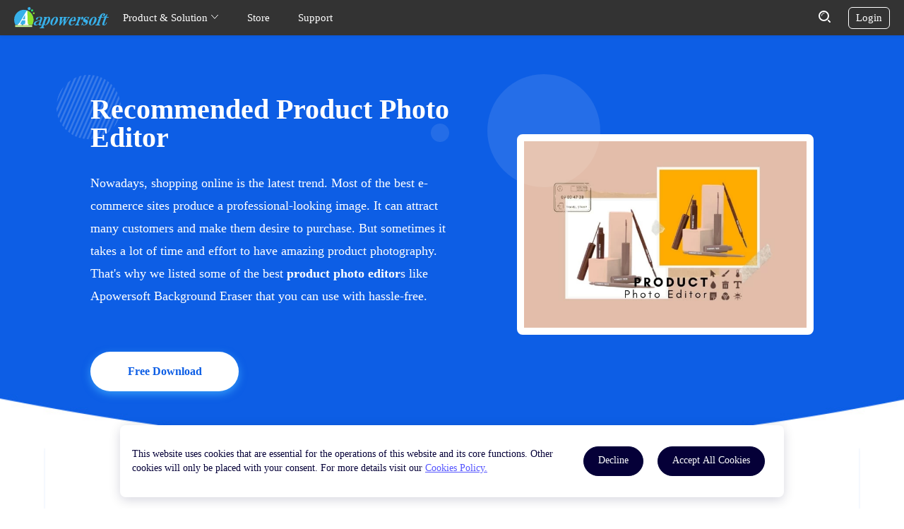

--- FILE ---
content_type: text/html; charset=utf8
request_url: https://www.apowersoft.com/product-photo-editor.html
body_size: 16318
content:
<!DOCTYPE html><html lang="en"><head data-webp="true" >  <meta name="viewport" content="width=device-width, maximum-scale=1, minimum-scale=1, user-scalable=no">  <meta charset="utf-8">  <meta http-equiv="X-UA-Compatible" content="IE=edge,chrome=1" />  <link href="https://plus.google.com/106874255145760166184/" rel="publisher">  <link rel="apple-touch-icon" href="//cfcdn.apowersoft.info/common/apple-touch-icon/apowersoft.png.webp">   <title>Top 10 Product Photo Editor</title><!-- This site is optimized with the Yoast SEO plugin v25.3.1 - https://yoast.com/wordpress/plugins/seo/ --><meta name="description" content="If you want to have an amazing product photography? Read this post as it gives you best product photo editors that you can rely on." /><link rel="canonical" href="https://www.apowersoft.com/product-photo-editor.html" /><meta property="og:locale" content="en_US" /><meta property="og:type" content="article" /><meta property="og:title" content="Top 10 Product Photo Editor" /><meta property="og:description" content="If you want to have an amazing product photography? Read this post as it gives you best product photo editors that you can rely on." /><meta property="og:url" content="https://www.apowersoft.com/product-photo-editor.html" /><meta property="article:published_time" content="2020-08-27T07:40:10+00:00" /><meta property="article:modified_time" content="2020-11-26T08:44:17+00:00" /><meta name="author" content="Ada Reed  艾达·里德" /><meta name="twitter:card" content="summary_large_image" /><meta name="twitter:creator" content="@Reedada1" /><meta name="twitter:site" content="@Apowersoft" /><meta name="twitter:label1" content="Written by" /><meta name="twitter:data1" content="Ada Reed  艾达·里德" /><meta name="twitter:label2" content="Est. reading time" /><meta name="twitter:data2" content="7 minutes" /><script type="application/ld+json" class="yoast-schema-graph">{"@context":"https://schema.org","@graph":[{"@type":"WebPage","@id":"https://www.apowersoft.com/product-photo-editor.html","url":"https://www.apowersoft.com/product-photo-editor.html","name":"Top 10 Product Photo Editor","isPartOf":{"@id":"https://www.apowersoft.com/#website"},"datePublished":"2020-08-27T07:40:10+00:00","dateModified":"2020-11-26T08:44:17+00:00","author":{"@id":"https://www.apowersoft.com/#/schema/person/e0082499ba49cbd606b80b05750ef9a4"},"description":"If you want to have an amazing product photography? Read this post as it gives you best product photo editors that you can rely on.","inLanguage":"en-US","potentialAction":[{"@type":"ReadAction","target":["https://www.apowersoft.com/product-photo-editor.html"]}]},{"@type":"WebSite","@id":"https://www.apowersoft.com/#website","url":"https://www.apowersoft.com/","name":"","description":"","potentialAction":[{"@type":"SearchAction","target":{"@type":"EntryPoint","urlTemplate":"https://www.apowersoft.com/?s={search_term_string}"},"query-input":{"@type":"PropertyValueSpecification","valueRequired":true,"valueName":"search_term_string"}}],"inLanguage":"en-US"},{"@type":"Person","@id":"https://www.apowersoft.com/#/schema/person/e0082499ba49cbd606b80b05750ef9a4","name":"Ada Reed  艾达·里德","image":{"@type":"ImageObject","inLanguage":"en-US","@id":"https://www.apowersoft.com/#/schema/person/image/","url":"https://secure.gravatar.com/avatar/4cd554bb06fab59317c66d1cc1469aacf07524f728e690de1a59c900df1cdcc4?s=96&d=wavatar&r=g","contentUrl":"https://secure.gravatar.com/avatar/4cd554bb06fab59317c66d1cc1469aacf07524f728e690de1a59c900df1cdcc4?s=96&d=wavatar&r=g","caption":"Ada Reed  艾达·里德"},"description":"Ada is an editor who is passionate about all kinds of audio tools and apps. She is also a big fan of Apple devices. In her spare time, she loves to go to theatre for enjoying the plays.","sameAs":["https://plus.google.com/104097860737293080085","https://x.com/Reedada1"],"url":"https://www.apowersoft.com/author/apeditor1"}]}</script><!-- / Yoast SEO plugin. --><!--[if lte IE 9]><link rel="stylesheet" href="//cfcdn.apowersoft.info/css/old-browser.css?0d8c2ac62b1bc83f81305f2656323afd"><script src="//cfcdn.apowersoft.info/js/old-browser.js?f81ccfed23f1b071dc75dc3b23326e52"></script><![endif]--><link rel="bookmark" href="//cfcdn.apowersoft.info/img/favicon.png"><link rel="Shortcut Icon" href="//cfcdn.apowersoft.info/img/favicon.png"><link rel="preload" href="//cfcdn.apowersoft.info/apowersoft-phoenix/single-module.f0e0a14d.css?845bc285025bc38601ca64d3d05e924b"><link rel="stylesheet" href="//cfcdn.apowersoft.info/apowersoft-phoenix/single-module.f0e0a14d.css?845bc285025bc38601ca64d3d05e924b"><style type="text/css">  .header .logo, header .logo{    background: url([data-uri]) 0/auto auto no-repeat!important;  }  header .logo img {    opacity: 0;  }</style><meta name="referrer" content="no-referrer-when-downgrade"><script>!function(){function a(a){for(var b=d.cookie.split(";"),c=0;c<b.length;c++){var e=b[c].trim().split(a+"=");if(2===e.length&&""===e[0])return e[1]}return""}function b(a){return encodeURIComponent(a)}var c="//cdnweb.aoscdn.com/wxhawk.js",d=document,e=[];try{var f=d.location,g=d.getElementsByTagName("head")[0],h=d.createElement("script"),i=d.referrer,j=a("_ga");if(j&&e.push("appgaid="+b(j)),i&&e.push("__referer__="+b(i)),e.push("__href__="+b(f.href)),e&&e.length>0){var k=c.indexOf("?")>0?"&":"?";c=c+k+e.join("&")}h.async=!0,h.src=c,g.appendChild(h)}catch(l){}}(window);</script></head><body>  <header>    <div class="container">      <div class="menu" title="Menu"><i></i><i></i><i></i></div>      <div class="left">        <a class="logo" itemprop="url" href="/" title="Apowersoft" aria-label="Apowersoft Logo">          <meta itemprop="name" content="Apowersoft" />          <img width="204px" height="50px" itemprop="logo" src="//cfcdn.apowersoft.info/img/logo.png.webp" alt="Apowersoft Logo" />        </a>        <ul class="main-menu">          <li class="has-sub">            Product & Solution            <svg class="icon" xmlns="http://www.w3.org/2000/svg" xmlns:xlink="http://www.w3.org/1999/xlink"              viewBox="0 0 12 12" width="12px" height="12px">              <polyline style="stroke-linecap: round" points="1.5,3.3 6,8.3 10.5,3.3"></polyline>            </svg>            <div class="sub-menu">              <div class="container">                <dl>                  <dt class="multimedia">Multimedia</dt>                  <dd class="solution-sr"><a href="/all-apowersoft">Apowersoft Unlimited</a></dd>                  <dd class="solution-ar"><a href="/video-editor">Video Editor</a></dd>                  <dd class="solution-ar"><a href="/compress-file">File Compressor</a></dd>                  <dd class="solution-vc"><a href="/create-video">Video Creator</a></dd>                  <dd class="solution-vd"><a href="/streaming-audio-recorder.html">Streaming Audio Recorder</a></dd>                  <dd class="solution-vm"><a href="/video-converter-studio.html">Video Converter Studio</a></dd>                  <dd class="solution-vm"><a href="/watermark-remover">Watermark Remover</a></dd>                  <dd class="solution-vm"><a href="/gif">GIF Maker</a></dd>                </dl>                <dl>                  <dt class="mobile">Mobile</dt>                  <dd class="solution-sr"><a href="/phone-scanner">Apowersoft Scanner</a></dd>                  <dd class="solution-ar"><a href="/phone-mirror">Phone Mirror</a></dd>                  <dd class="solution-ar"><a href="/casttingo">Live Streaming Tool</a></dd>                  <dd class="solution-vc"><a href="/iphone-ipad-recorder">iPhone/iPad Recorder</a></dd>                  <dd class="solution-vd"><a href="/android-recorder">Android Recorder</a></dd>                  <dd class="solution-sr"><a href="/phone-manager">Phone Manager</a></dd>                  <dd class="solution-vd"><a href="/iphone-data-recovery">iOS Data Recovery</a></dd>                  <dd class="solution-vd"><a href="/ios-unlock">Unlock iPhone/iPad</a></dd>                </dl>                <dl>                  <dt class="utility">Utility</dt>                  <dd class="solution-sr"><a href="/record-all-screen">Record All Screen</a></dd>                  <dd class="solution-ar"><a href="/pdf-editor">PDF Editor</a></dd>                  <dd class="solution-vc"><a href="/data-recovery">Data Recovery</a></dd>                  <dd class="solution-vc"><a href="/pdf-compressor">PDF Compressor</a></dd>                  <dd class="solution-sr"><a href="/screen-recorder.html">Screen Recorder Pro</a></dd>                  <dd class="solution-vd"><a href="/screen-capture-pro">Screen Capture Pro</a></dd>                  <dd class="solution-vd"><a href="/pdf-converter">PDF Converter</a></dd>                  <dd class="solution-vd"><a href="/background-eraser">Background Eraser</a></dd>                  <dd class="solution-vm"><a href="/cad-viewer">CAD Viewer</a></dd>                </dl>                <dl>                  <dt class="online">Online</dt>                  <dd class="solution-sr"><a href="/online-video-editor">Video Editor</a></dd>                  <dd class="solution-sr"><a href="/compress-file-online">File Compressor</a></dd>                  <dd class="solution-sr"><a href="/free-online-screen-recorder">Screen Recorder</a></dd>                  <dd class="solution-ar"><a href="/free-audio-recorder-online">Audio Recorder</a></dd>                  <dd class="solution-vc"><a href="/free-online-video-converter">Video Converter</a></dd>                  <dd class="solution-hj"><a href="/heic-to-jpg">HEIC Converter</a></dd>                  <dd class="solution-ae"><a href="/free-screen-capture">Screen Capture</a></dd>                  <dd class="solution-ae"><a href="/pdf-editor-online">PDF Editor</a></dd>                  <dd class="solution-ae"><a href="/online-watermark-remover">Watermark Remover</a></dd>                  <dd class="solution-ae"><a href="/remove-background-online">Background Eraser</a></dd>                </dl>              </div>            </div>          </li>          <li><a rel="nofollow" href="/store/">Store</a></li>          <li><a rel="nofollow" href="/support/">Support</a></li>        </ul>      </div>      <div class="right">        <form target="_blank" action="https://www.google.com/search" autocomplete="off">          <div class="input-field">            <div class="search-close"><i></i><i></i></div>            <input type="text" placeholder="Search" name="as_q" />            <input type="hidden" name="as_sitesearch" value="apowersoft.com" />          </div>          <div class="search-btn">            <input type="submit" value="" name="" />            <svg class="icon" xmlns="http://www.w3.org/2000/svg" xmlns:xlink="http://www.w3.org/1999/xlink"              viewBox="0 0 17 17" width="17px" height="17px">              <circle style="stroke-width: 2; stroke-linecap: round; stroke-linejoin: round" cx="7.5" cy="7.5" r="6.5">              </circle>              <line style="stroke-width: 2; stroke-linecap: round; stroke-linejoin: round" x1="14" y1="14" x2="16"                y2="16"></line>              <path style="stroke-linecap: round; stroke-linejoin: round" d="M4.5,7c0-1.9,1.6-3.5,3.5-3.5"></path>            </svg>          </div>        </form>        <div class="login-btn">Login</div>      </div>    </div>  </header><div class="subheader">    <div class="wrapper">        <div class="logo"><img src="https://qncdncss.aoscdn.com/img/background-eraser/logo.png"><span>Background Eraser</span>        </div>        <div class="offer" itemprop="offers"  itemtype="http://schema.org/Offer">          <a class="community" href="https://www.apowersoft.com/background-eraser">Features</a>          <a class="community" href="https://www.apowersoft.com/faq/background-eraser-guide.html">Guide</a>          <a class="download" href="https://download.apowersoft.com/down.php?softid=backgrounderaser" rel="nofollow" id="resources-download1">Download</a>        </div>    </div></div>      <!--        普通首屏模块-->    <section class="module1-1 main" id="1">      <div class="wrapper">        <div class="left">          <h1>            Recommended Product Photo Editor           </h1>          <p class="dec">            Nowadays, shopping online is the latest trend. Most of the best e-commerce sites produce a professional-looking image. It can attract many customers and make them desire to purchase. But sometimes it takes a lot of time and effort to have amazing product photography. That's why we listed some of the best <strong>product photo editor</strong>s like Apowersoft Background Eraser that you can use with hassle-free.          </p>          <a id="download1" class="download" href="https://download.apowersoft.com/down.php?softid=backgrounderaser" rel="nofollow" >            Free Download</a>        </div>        <div class="right">          <img width="680" height="450" src="//webusupload.apowersoft.info/apowercom/wp-content/uploads/2020/08/first-pic-for-product-photo-editor.jpg.webp" alt="featured image for product photo editor">        </div>      </div>    </section>        <section class="module8" id="2">      <div class="content"  itemtype="http://schema.org/Article">        <div class="wrapper">          <div class="main-content">            <div class="article">              <!--   <h1 itemprop="headline">                    Recommended Product Photo Editor                </h1> -->              <!--   <div class="update-at">                    Last updated on <span class="posted-date" itemprop="dateModified">November 26, 2020</span> by <a rel="nofollow" href="https://www.apowersoft.com/author/apeditor1" class="posted-author" itemprop="author"  itemtype="http://schema.org/Person" target="_blank"><span itemprop="name">Ada Reed  艾达·里德</span></a>                </div> -->              <div itemprop="articleBody" class="article-body">                <h2 class="mark wp-block-heading">Top 10 Product Photo Editor</h2><p>The tools listed below are full-featured product photo editors that can be used to <a href="/product-photography-tips.html">create good quality product photographs</a>. Check them out to learn more about them. </p><table class="table"><tbody><tr><th>Features</th><th>Apowersoft Online Background Eraser</th><th>Canva</th><th>Fotor</th><th>BeFunky</th><th>Apowersoft Background Eraser</th><th>GIMP</th><th>Fotor</th><th>Snapseed</th><th>PicsArt</th><th>Apowersoft BG Remover</th></tr><tr><td>Cutout background accurately</td><td class="supported"></td><td class="unsupported"></td><td class="unsupported"></td><td class="unsupported"></td><td class="supported"></td><td class="supported"></td><td class="supported"></td><td class="supported"></td><td class="supported"></td><td class="supported"></td></tr><tr><td>Change photo background</td><td class="supported"></td><td class="unsupported"></td><td class="unsupported"></td><td class="unsupported"></td><td class="supported"></td><td class="supported"></td><td class="supported"></td><td class="supported"></td><td class="supported"></td><td class="supported"></td></tr><tr><td>Offers plain colors and backdrop templates</td><td class="supported"></td><td class="supported"></td><td class="supported"></td><td class="unsupported"></td><td class="supported"></td><td class="unsupported"></td><td class="unsupported"></td><td class="unsupported"></td><td class="unsupported"></td><td class="supported"></td></tr><tr><td>Provides different photo aspect ratios</td><td class="supported"></td><td class="supported"></td><td class="unsupported"></td><td class="supported"></td><td class="supported"></td><td class="supported"></td><td class="supported"></td><td class="supported"></td><td class="supported"></td><td class="supported"></td></tr><tr><td>Customize photo size</td><td class="supported"></td><td class="unsupported"></td><td class="supported"></td><td class="supported"></td><td class="supported"></td><td class="supported"></td><td class="supported"></td><td class="supported"></td><td class="supported"></td><td class="supported"></td></tr><tr><td>Offers basic photo editing</td><td class="supported"></td><td class="unsupported"></td><td class="supported"></td><td class="unsupported"></td><td class="supported"></td><td class="unsupported"></td><td class="unsupported"></td><td class="unsupported"></td><td class="unsupported"></td><td class="supported"></td></tr></tbody></table><nav class="list-nav"><a href="#_1">Online Solutions</a><br><a href="#_2">Desktop Tools</a><br><a href="#_3">Mobile Apps</a></nav><h2 class="mark wp-block-heading" id="_1">Top 4 Online Solutions</h2><h3 class="order wp-block-heading">Online Background Eraser</h3><p><a href="/remove-background-online">Online Background Eraser </a>is one of the powerful and professional product photo editors that you can use for free. It ensures that a unique and awesome look will be achieved in your product photo after processing. Also, it comes with basic editing tools like crop, zoom, flips, rotate, and more. Not only this online product editor can remove the background from a photo, but also it lets you change with a plain color and backdrop template. What’s more, it offers an intuitive and user-friendly interface that is suitable for beginners.</p><p>To learn how to use this online product photo editor, follow the steps below.</p><ul class="wp-block-list"><li>Visit its official site and choose the second recognition tab to import the image you need to edit.<p><span itemprop="image"  itemtype="https://schema.org/ImageObject"><img fetchpriority="high" decoding="async" itemprop="url" width="650" height="430" src="//webusupload.apowersoft.info/apowercom/wp-content/uploads/2020/08/apowersoft-recognition-1.jpg.webp" alt="product photo editor with apowersoft" class="aligncenter"></p></li><li>Next, it will remove the background from the product photo automatically.<p><img decoding="async" itemprop="url" width="650" height="430" src="//webusupload.apowersoft.info/apowercom/wp-content/uploads/2020/08/apowersoft-transparent-1.jpg.webp" alt="free product photo editor with apowersoft" class="aligncenter"></p></li><li>After that, click the “Edit” button if you want to add a new background. Hit the “Change Background” tab &gt; “Color/Images” button to choose a background. Or, use a custom background by clicking the “Images” tab.</li><li>Click the “Download” button to process your image.<p><img decoding="async" itemprop="url" width="650" height="430" src="//webusupload.apowersoft.info/apowercom/wp-content/uploads/2020/08/apowersoft-download-1.jpg.webp" alt="product photo editor online with apowersoft" class="aligncenter"><meta itemprop="width" content="650"><meta itemprop="height" content="430"></span></p></li></ul><h3 class="order wp-block-heading">Canva</h3><p>Canva is another exemplary product photo editor online. It provides powerful editing features that include a drag-and-drop design tool and hundreds of useful yet awesome templates. Another thing, Canva offers preset filters and editing tools, including brightness adjusting, saturation, sharpening, tints, vignette effects, and many more. With Canva, you can easily edit your product photographs and transform them into a more beautiful one.</p><ul class="wp-block-list"><li>Go to its <a rel="nofollow noopener noreferrer" data-target="blank" href="https://www.canva.com/" target="_blank">official site</a> and click the &#8220;Create a design&#8221; button from the upper right interface. </li><li>Click the custom dimensions option or one of the suggested ratios to start editing.<p><img  decoding="async" width="650" height="430" data-src="//webusupload.apowersoft.info/apowercom/wp-content/uploads/2020/08/canva-create-a-design-button.jpg.webp" alt="online product photo editor with canva" class="lazyload aligncenter"></p></li><li>Click the “Uploads” tab &gt; “Upload an image or video” to upload the photo you want to edit.<p><img loading="lazy" decoding="async" width="650" height="430" data-src="//webusupload.apowersoft.info/apowercom/wp-content/uploads/2020/08/canva-upload-button.jpg.webp" alt="product photo editor online with canva" class="lazyload aligncenter"></p></li><li>Use the editing features to edit your image.<p><img loading="lazy" decoding="async" width="650" height="430" data-src="//webusupload.apowersoft.info/apowercom/wp-content/uploads/2020/08/canva-editing-features.jpg.webp" alt="product photo editor with canva" class="lazyload aligncenter"></p></li><li>Click the “Download” button to process and save it on your local disk.<p><img loading="lazy" decoding="async" width="650" height="430" data-src="//webusupload.apowersoft.info/apowercom/wp-content/uploads/2020/08/canva-download-button.jpg.webp" alt="online product photo editor with canva" class="lazyload aligncenter"></p></li></ul><h3 class="order wp-block-heading">Fotor</h3><p>With a lot of online product photo editors, Fotor is one of the best. It is easy to edit product photos with Fotor’s editing functions. You can adjust brightness, apply filters, add effect, crop, rotates, add text, and other useful editing functions. Though not all features are free, this online tool is ideal for any type of user who just wants to edit product photos and see the magic result.</p><ul class="wp-block-list"><li>Go to Fotor&#8217;s <a rel="nofollow noopener noreferrer" data-target="blank" href="https://www.fotor.com/" target="_blank">home page</a> click the “Edit a Photo” button to start editing.<p><img loading="lazy" decoding="async" width="650" height="430" data-src="//webusupload.apowersoft.info/apowercom/wp-content/uploads/2020/08/fotor-edit-a-photo.jpg.webp" alt="product photo editor with fotor edit button" class="lazyload aligncenter"></p></li><li>Click the “Plus” icon or drag files to upload it.</li><li>Crop, rotate, adjust color, and apply a vignette using its basic editing features.</li><li><p><img loading="lazy" decoding="async" width="650" height="430" data-src="//webusupload.apowersoft.info/apowercom/wp-content/uploads/2020/08/fotor-editing-features.jpg.webp" alt="online product photo editor with fotor edit features" class="lazyload aligncenter"></p></li><li>Hit the “Save” icon to save it on your device.<p><img loading="lazy" decoding="async" width="650" height="430" data-src="//webusupload.apowersoft.info/apowercom/wp-content/uploads/2020/08/fotor-save-icon.jpg.webp" alt="online product photo editor with fotor save option" class="lazyload aligncenter"></p></li></ul><h3 class="order wp-block-heading">BeFunky</h3><p>BeFunky will complete our list for online product photo editor. It has easy handling features as well as basic photo enhancements and color correction. Another worth mentioning, its amazing features include crop photo, resize the image, touch up tools, photo effects, photo enhancer, lens flare, and more which does not require any photo editing skills. In just a few clicks, you can create high-quality and creative product photographs.</p><ul class="wp-block-list"><li>Visit its <a rel="nofollow noopener noreferrer" data-target="blank" href="https://www.befunky.com/" target="_blank">official site</a> and click &#8220;Get Started&#8221; &gt; &#8220;Edit a Photo&#8221; button to start editing.<p><img loading="lazy" decoding="async" width="650" height="430" data-src="//webusupload.apowersoft.info/apowercom/wp-content/uploads/2020/08/befunky-get-started.jpg.webp" alt="product photo editor online befunky" class="lazyload aligncenter"></p></li><li>To upload an image into the site, click the &#8220;Open&#8221; button &gt; &#8220;Computer&#8221; option. </li><li>Enhance your photo using the editing features.<p><img loading="lazy" decoding="async" width="650" height="430" data-src="//webusupload.apowersoft.info/apowercom/wp-content/uploads/2020/08/befunky-editing-features.jpg.webp" alt="online product photo editor with befunky" class="lazyload aligncenter"></p></li><li>To save it, click the &#8220;Save&#8221; &gt; &#8220;Computer&#8221; button.<p><img loading="lazy" decoding="async" width="650" height="430" data-src="//webusupload.apowersoft.info/apowercom/wp-content/uploads/2020/08/befunky-save-1.jpg.webp" alt="online product photo editor with befunky" class="lazyload aligncenter"></p></li></ul><h2 class="mark wp-block-heading" id="_2">Best 3 Windows Tools</h2><h3 class="order wp-block-heading">Apowersoft Background Eraser</h3><p><a href="/background-eraser">Apowersoft Background Eraser</a> is a powerful product photo editor for Windows. Not only it separates the foreground from the background, but it also allows you to apply a template or a solid color. You can also crop, resize, and flip. Besides, you can use its manual removal tools such as “Remove” and “Keep”. With its user-friendly interface and simple features, you can easily edit your product image.</p><ul class="wp-block-list"><li>Download and install the software into your computer.<p><a class="download" id="download2" rel="nofollow noopener noreferrer" href="https://download.apowersoft.com/down.php?softid=backgrounderaser-faqcategory">Download</a> </p></li><li>Launch it and click the second recognition tab to import the image you need to edit.<p><img loading="lazy" decoding="async" width="650" height="430" data-src="//webusupload.apowersoft.info/apowercom/wp-content/uploads/2020/08/interface.jpg.webp" alt="product photo editor with apowersoft" class="lazyload aligncenter"></p></li><li>Then it will make your background transparent precisely.<p><img loading="lazy" decoding="async" width="650" height="430" data-src="//webusupload.apowersoft.info/apowercom/wp-content/uploads/2020/08/apowersoft-remove-background.jpg.webp" alt="product photo editor with apowersoft" class="lazyload aligncenter"></p></li><li>Choose a plain color, template, or use your image background. </li><li>Finally, click the &#8220;Save&#8221; button to process and save it on your desktop.<p><img loading="lazy" decoding="async" data-src="//webusupload.apowersoft.info/apowercom/wp-content/uploads/2020/08/apowersoft-save-button-1.jpg.webp" alt="product photo editor with apowersoft" class="lazyload aligncenter" width="650" height="430"></p></li></ul><h3 class="order wp-block-heading">GIMP</h3><p>GIMP is another best product photo editor that you can use easily and quickly. This software offers editing features that allow users to easily use noise reduction, crop, enhancement tools, color adjustment tools, customizable brushes, filters, layers, and more. Using those features, you can have the best out of your product photography.</p><ul class="wp-block-list"><li>Launch the <a href="https://www.gimp.org/" target="_blank" rel="nofollow noopener noreferrer" data-target="blank">software</a> into your PC once installed and click &#8220;File&#8221; &gt; &#8220;Open&#8221; options to import the photo you need to edit.</li><li>If you want to adjust the brightness/contrast and the colors of your image, click the &#8220;Color&#8221; tool.<p><img loading="lazy" decoding="async" width="650" height="430" data-src="//webusupload.apowersoft.info/apowercom/wp-content/uploads/2020/08/gimp-colors-tools.jpg.webp" alt="product photo editor with gimp" class="lazyload aligncenter"></p></li><li>Click &#8220;File&#8221; &gt; &#8220;Save&#8221; options to save it on your device.<p><img loading="lazy" decoding="async" width="650" height="430" data-src="//webusupload.apowersoft.info/apowercom/wp-content/uploads/2020/08/gimp-save.jpg.webp" alt="product photo editor with gimp" class="lazyload aligncenter"></p></li></ul><h3 class="order wp-block-heading">Fotor</h3><p>Fotor is also compatible with Windows and the perfect option with a product photo editor. It comes with intuitive and simple photo editing features for those who are not into photo editing but needs to edit their product photography. Like the online version, this desktop version consists of editing tools like cropping, add a vignette, blur, sharpen, rotates, add text, and more.</p><ul class="wp-block-list"><li>Download and install the <a rel="nofollow noopener noreferrer" data-target="blank" href="https://www.fotor.com/windows/index.html" target="_blank">software</a> on your computer.</li><li>Open it and click the “Photo Editor” to start editing. Then import the photo you need to edit.<p><img loading="lazy" decoding="async" width="650" height="430" data-src="//webusupload.apowersoft.info/apowercom/wp-content/uploads/2020/08/fotor-photo-editor.jpg.webp" alt="product photo editor with fotor windows" class="lazyload aligncenter"></p></li><li>Click on the “Scenes” icon. You can apply each scene, including auto, backlit, darken, flash, portrait, more.</li><li>Then save it by clicking the &#8220;Export&#8221; &gt; &#8220;Save to Computer&#8221; icons.<p><img loading="lazy" decoding="async" width="650" height="430" data-src="//webusupload.apowersoft.info/apowercom/wp-content/uploads/2020/08/fotor-save.jpg.webp" alt="free product photo editor with fotor windows" class="lazyload aligncenter"></p></li></ul><h2 class="mark wp-block-heading" id="_3">3 Must-Have Apps</h2><h3 class="order wp-block-heading">Snapseed</h3><p>If you are looking for a simple yet effective product photo editor available for Android and iOS devices, then Snapseed is the best option for you. It is completely free that enables users to use editing tools and apply filters. Besides, this app offers a user-friendly and simple interface that is suitable for beginners.</p><ul class="wp-block-list"><li>Go to your <a rel="nofollow noopener noreferrer" data-target="blank" href="https://apps.apple.com/us/app/snapseed/id439438619" target="_blank">App Store</a> or <a rel="nofollow noopener noreferrer" data-target="blank" href="https://play.google.com/store/apps/details?id=com.niksoftware.snapseed&amp;hl=en" target="_blank">Play Store</a> to install the app and then open it. </li><li>Tap the plus sign icon from the interface to import the photo you need to edit. </li><li>If you want to enhance the color, exposure, and detail of your photo, tap &#8220;Tools&#8221;. </li><li>Tap “Export”. It has three saving options “Save, Save A Copy and Export”.</li></ul><p><img loading="lazy" decoding="async" data-src="//webusupload.apowersoft.info/apowercom/wp-content/uploads/2020/11/snapseed-1.jpg.webp" alt="product photo editor" class="lazyload aligncenter" width="680" height="450"></p><h3 class="order wp-block-heading">PicsArt</h3><p>PicsArt is another useful editing app for product photo editor. It comes with tons of awesome editing tools that let you add effect, filters, draw lines, change background with cutout, add photos to create overlays, create masks, and add color. With PicsArt, you can edit transform your product photo into a more beautiful one. See the steps below to learn how to use this simple app.</p><ul class="wp-block-list"><li>First, install the <a rel="nofollow noopener noreferrer" data-target="blank" href="https://apps.apple.com/us/app/picsart-photo-video-editor/id587366035" target="_blank">app</a> and tap the plus sign icon to import the photo you need to edit.</li><li>You can use tools, effects, beautify, stickers, cutout, text, and more depending on the outcome you want to see in your product image.</li><li>Tap arrow then tap the “Save” button to save it.</li></ul><p><img loading="lazy" decoding="async" data-src="//webusupload.apowersoft.info/apowercom/wp-content/uploads/2020/11/picsart-1.jpg.webp" alt="picsart product photo editor" class="lazyload aligncenter" width="680" height="450"></p><h3 class="order wp-block-heading">Apowersoft Background Eraser</h3><p>Think you have it all? Apowersoft BG Remover is not on your list yet for free product photo editor. It works on both devices such as Android and iOS. You can use it when you want to remove the background of your image and replace it with a plain color or templates that are available within the app. Also, it has a straightforward and user-friendly interface perfect for beginners. Moreso, it allows you to crop, duplicate,  resize, and flip your product photo. Here are the steps below. </p><ul class="wp-block-list"><li>Go to your <a rel="nofollow noopener noreferrer" data-target="blank" href="https://apps.apple.com/ph/app/bg-remover-apowersoft/id1490054676" target="_blank">App Store</a> or <a rel="nofollow noopener noreferrer" data-target="blank" href="https://play.google.com/store/apps/details?id=com.apowersoft.backgrounderaser&amp;hl=en" target="_blank">Play Store</a> and install it.</li><li>Tap the &#8220;Recognize Product&#8221; to import the image you need to edit. Then this app will remove the background automatically. </li><li>Then tap the &#8220;Background&#8221; tool if you want to change the background of your image. </li><li>Finally, tap the &#8220;Save HD&#8221; button to process and save it into your photo.</li></ul><p><img loading="lazy" decoding="async" data-src="//webusupload.apowersoft.info/apowercom/wp-content/uploads/2020/11/apowersoft-app.jpg.webp" alt="apowersoft product photo editor" class="lazyload aligncenter" width="680" height="450"></p><h4 class="wp-block-heading">Conclusion</h4><p>The tools mentioned in this article are the best<strong> product photo editors</strong> with great ease. Needless to say, <a href="/remove-background-online">Online Background Eraser</a> is extremely the leading tool among them. But all of the tools are useful and perfect for photo editing, especially when enhancing product photographs. Let us know if we miss your favorite solution. </p><div class="rating-share-section"><div class="rating selectable" data-posturl="https://www.apowersoft.com/wp/wp-admin/admin-ajax.php?action=harry_vote&nonce=13d392315d&post_id=104297"  data-rating-labels="Poor;Fair;Average;Good;Excellent"><div class="rating-stars"></div><div class="rating-text"></div><div class="rating-detail" >Rating:<span >4.8</span> /<span >5</span>(based on <span >24</span> ratings)<span class="rating-thanks">Thanks for your rating!</span></div></div></div><div class='yarpp yarpp-related yarpp-related-website yarpp-template-list'><!-- YARPP List --><h3>Related posts:</h3><ul><li><a href="https://www.apowersoft.com/make-logo-transparent.html" rel="bookmark" title="How to Make a Logo Background Transparent">How to Make a Logo Background Transparent</a></li><li><a href="https://www.apowersoft.com/remove-white-background-online.html" rel="bookmark" title="How to Remove White Background Online?">How to Remove White Background Online?</a></li></ul></div>              </div>            </div>          </div>          <!--   <div class="aside" id="content_right">                                <div class="scroll-content-new">                    <article-aside-list></article-aside-list>                    <div id="social">                        <script async src="//pagead2.googlesyndication.com/pagead/js/adsbygoogle.js"></script><ins class="adsbygoogle" style="display:block;width:250px;height:250px" data-ad-client="ca-pub-0627251510890130" data-ad-slot="1904722945"></ins><script>(adsbygoogle=window.adsbygoogle||[]).push({});</script>                    </div>                </div>            </div> -->        </div>      </div>    </section>  <section class="review">  <div class="wrapper">    <div class="posted-by">      <div class="portrait">        <img alt='' src='https://secure.gravatar.com/avatar/4cd554bb06fab59317c66d1cc1469aacf07524f728e690de1a59c900df1cdcc4?s=43&#038;d=wavatar&#038;r=g' srcset='https://secure.gravatar.com/avatar/4cd554bb06fab59317c66d1cc1469aacf07524f728e690de1a59c900df1cdcc4?s=86&#038;d=wavatar&#038;r=g 2x' class='avatar avatar-43 photo' height='43' width='43' loading='lazy' decoding='async'/>      </div>            <div class="posted-info ">        Posted by        <a rel="nofollow" href="https://www.apowersoft.com/author/apeditor1" class="posted-author">          <span>            Ada Reed  艾达·里德</span></a>        on <span class="posted-date" itemprop="datePublished">August 27, 2020</span>        to        <a href="https://www.apowersoft.com/category/background-eraser" rel="category tag">Background Eraser</a>, <a href="https://www.apowersoft.com/category/video-editor/photo-editor-video-editor" rel="category tag">Photo Editor</a>.        Last updated on November 26, 2020                  <div class="like-us">            <ul>                                            <li class="twitter-btn"><a rel="nofollow" target="_blank" href="https://twitter.com/Reedada1">Like Us</a></li>                                        </ul>          </div>              </div>    </div>    <!-- You can start editing here. -->    <!--comment_form Jim--><div class="leave-comment"><h2>Leave a Comment</h2><div class="comment-number"><a href="#comment-list"><span>0</span> <span>Comment</span></a></div><form class="comment-form" action="/wp-comments-post.php" method="post" id="comment-form"><div class="name"><input type="text" placeholder="Name" name="author" id="author" aria-label="author" value="" maxlength="100" required><div class="invalid-text">Please input your name!</div></div><div class="email"><input type="email" placeholder="Email" name="email" id="email" aria-label="email" value="" maxlength="100" required><div class="invalid-text">Please input a valid email address!</div></div><div class="text title"><textarea placeholder="Write your review" name="comment" id="comment" aria-label="comment" maxlength="200" required></textarea><div class="invalid-text">Please input review content!</div></div><div class="win-foot"><button class="blue submit">Submit</button><button class="cancel-reply">Cancel Reply</button></div><input type="hidden" name="comment_post_ID" value="104297"><input type="hidden" name="comment_parent" value="0"><input type="hidden" name="url" value="www.apowersoft.com"></form></div>    <!--comment_list Jim--><div class="comment no-comment"><h2>Comment <span class="comment-count">(0)</span></h2><!-- If comments are open, but there are no comments. --></div><!-- Close #comments container -->  </div></section><section class="edit-bottom">  <div class="wrapper">    <h2>          </h2>    <a rel="nofollow" class="download" id="download3" href="https://download.apowersoft.com/down.php?softid=backgrounderaser">Free Download</a>    <p>      I bet you will like it!    </p>  </div></section><input type="hidden" name="hidden-post-id" id="hidden-post-id" value="104297"/><footer>  <div class="container">    <div class="links">      <dl>        <dt>PARTNERS</dt>        <dd><a rel="nofollow" href="https://www.youtube.com/apowersoft" target="_blank">YouTube Channel</a></dd>        <dd><a rel="nofollow" href="https://en.softonic.com/author/apowersoft" target="_blank">Softonic Download</a>        </dd>        <dd><a rel="nofollow" href="https://download.cnet.com/s/apowersoft/" target="_blank">CNET Download</a></dd>      </dl>      <dl>        <dt>HELP &amp; CONTACT</dt>        <dd class="support-help"><a rel="nofollow" href="http://www.apowersoft.com/support/">Help Center</a></dd>        <dd class="support-email"><a rel="nofollow" href="http://www.apowersoft.com/support/submit-ticket/">Online            form</a></dd>      </dl>      <dl>        <dt>WHO WE ARE</dt>        <dd><a rel="nofollow" href="http://www.apowersoft.com/about-us">About us</a></dd>        <dd><a rel="nofollow" href="http://www.apowersoft.com/contact-us">Contact Us</a></dd>        <dd><a rel="nofollow" href="http://www.apowersoft.com/apowersoft-reseller-program">Become Partner</a></dd>      </dl>      <dl>        <dt>Choose your language</dt>        <dd>          <div class="language-select">            <span class="language-name">English</span>            <svg class="icon" xmlns="http://www.w3.org/2000/svg" xmlns:xlink="http://www.w3.org/1999/xlink"              viewBox="0 0 10 10" width="10px" height="10px">              <polyline style="stroke-linecap: round; stroke-miterlimit: 10" points="9.5,7.3 5,2.3 0.5,7.3"></polyline>            </svg>          </div>        </dd>        <dd>          <div class="social-link">            <a class="fb" aria-label="share facebook" href="https://www.facebook.com/apowersoft" rel="nofollow"              target="_blank"></a>            <a class="tt" aria-label="share twitter" href="https://twitter.com/apowersoft" rel="nofollow"              target="_blank"></a>            <a class="pt" aria-label="share pinterest" href="https://www.pinterest.com/apowersoft" rel="nofollow"              target="_blank"></a>            <a class="ig" aria-label="share instagram" href="https://www.instagram.com/apowersoft" rel="nofollow"              target="_blank"></a>          </div>        </dd>      </dl>    </div>    <div class="copyright">      <p>Copyright © 2025 WANGXU TECHNOLOGY CO., LIMITED. All Rights Reserved.</p>      <a rel="nofollow" href="http://www.apowersoft.com/terms">Terms</a>      <a rel="nofollow" href="http://www.apowersoft.com/privacy">Privacy</a>      <a rel="nofollow" href="http://www.apowersoft.com/cookies-policy">Cookies Policy</a>      <a rel="nofollow" href="http://www.apowersoft.com/end-user-license-agreement">License Agreement</a>    </div>  </div></footer><!-- right bar --><div class="right-bar" style="display: none">  <div class="bar-support">Support</div>  <div class="bar-rocket">Back to top</div></div><!-- modals --><div class="modal language-modal" style="display: none">  <div class="modal-container">    <div class="modal-close-btn"></div>    <ul class="language-list">      <!--for item of data-->      <li class="us"><a href="https://www.apowersoft.com">English</a></li>      <li class="fr"><a href="https://www.apowersoft.fr">Français</a></li>      <li class="de"><a href="https://www.apowersoft.de">Deutsch</a></li>      <li class="it"><a href="https://www.apowersoft.it">Italiano</a></li>      <li class="se"><a href="https://www.apowersoft.se">Svenska</a></li>      <li class="nl"><a href="https://www.apowersoft.nl">Nederlands</a></li>      <li class="es"><a href="https://www.apowersoft.es">Español</a></li>      <li class="br"><a href="https://www.apowersoft.com.br">Português</a></li>      <li class="fi"><a href="https://www.apowersoft.fi">Suomi</a></li>      <li class="no"><a href="https://www.apowersoft-no.com">Norsk</a></li>      <li class="dk"><a href="https://www.apowersoft.dk">Dansk</a></li>      <li class="tr"><a href="https://www.apowersoft-tr.com">Türkçe</a></li>      <li class="pl"><a href="https://www.apowersoft.pl">Polski</a></li>      <li class="jp"><a href="https://www.apowersoft.jp">日本語</a></li>      <li class="tw"><a href="https://www.apowersoft.tw">繁體中文</a></li>      <li class="cn"><a href="https://www.apowersoft.cn">简体中文</a></li>      <li class="hu"><a href="https://www.apowersoft.hu">Magyar</a></li>      <li class="cz"><a href="https://www.apowersoft.cz">Čeština</a></li>      <li class="gr"><a href="https://www.apowersoft.gr">ελληνικά</a></li><!--      <li class="kr"><a href="https://www.apowersoft.kr">한국어</a></li>-->      <li class="ar"><a href="https://www.apowersoft.ae">عربي</a></li>      <!--end for-->    </ul>  </div></div><div class="modal support-modal" style="display: none">  <div class="modal-container">    <div class="modal-close-btn"></div>    <h2>Submit Ticket</h2>    <form action="" class="support-form">      <label class="online-form-field">        <span>Email: </span>        <input type="email" name="email" placeholder="Email" required          pattern="^[\w-]+(?:\.[\w-]+)*@[\w-]+(?:\.[\w-]+)+$" />        <span class="online-form-required">*</span>      </label>      <label class="online-form-field">        <span>Question Type:</span>        <select name="problem_type" required>          <option value="1">Purchase and security</option>          <option value="2">Registration and key code</option>          <option value="3">Using the product</option>          <option value="4">Technical issue</option>          <option value="5">Refund</option>          <option value="6">Suggestion or Complaints</option>          <option value="7">Business Cooperation</option>          <option value="8">Others</option>        </select>        <span class="online-form-required">*</span>      </label>      <label class="online-form-field">        <span>Subject: </span>        <input type="text" name="problem_subject" required placeholder="Subject" />        <span class="online-form-required">*</span>      </label>      <label class="online-form-field">        <span>Description: </span>        <textarea name="problem_content" required></textarea>        <span class="online-form-required">*</span>      </label>      <label class="online-form-field online-form-attachment" style="display: none">        <span class="online-form-attachment-title">Attachments: </span>        <ul class="online-form-attachment-list"></ul>      </label>      <div class="online-form-field online-form-buttons">        <button class="online-form-submit">Submit</button>        <button class="online-form-reset" type="reset">Reset</button>        <button class="online-form-file">Add file</button>      </div>    </form>  </div></div><!-- 底部活动banner  begin --><!-- 底部活动banner  end --><style type="text/css">  .cookie-tip {    position: fixed;    left: 50%;    transform: translateX(-50%);    box-sizing: border-box;    transition: opacity .25s ease;    border: 1px solid transparent;    background-color: #fff!important;    z-index: 9999;  }  .cookie-tip >div {    display: flex;    flex-wrap: nowrap;    flex-direction: row;    align-items: center;  }  .cookie-tip button {    width: auto;    height: auto;    display: inline-block;    font-weight: 400;    color: #050038;    text-decoration: none;    margin: 0;    border: 1px solid #050038;    outline: none;    opacity: 1;    transition: .25s ease;    transition-property: background,color;    background: #050038;    color: #fff;    font-size: 17.5px;    line-height: 25px;    padding: 11.25px 25px 13.75px;    border-radius: 50px;    white-space: nowrap;    min-width: auto;    margin: 0 10px;  }  .cookie-tip {    background: transparent;    color: #050038;  }  .cookie-tip button:hover {    background: transparent;    color: #050038;  }  .cookie-tip a {    color: #5555FF;    text-decoration: underline;  }  @media (min-width: 480px) and (max-width: 799px) {    .cookie-tip{      width: 81.25vw;      padding: 2vw;      border-radius: 1vw;      box-shadow: 0 0.5vw 2vw rgb(5 0 56 / 16%);      bottom: 2vw;    }    .cookie-tip p {      font-size: 1.5vw;      line-height: 2.25vw;    }    .cookie-tip button {      font-size: 1.5vw;    }  }  @media (min-width: 800px) and (max-width: 1199px) {    .cookie-tip {      width: 650px;      padding: 16px;      border-radius: 8px;      box-shadow: 0 4px 16px rgb(5 0 56 / 16%);      bottom: 16px;    }    .cookie-tip p {      font-size: 12px;      line-height: 18px;    }    .cookie-tip button {      font-size: 12px;      line-height: 16px;      padding: 7px 16px 9px;      border-radius: 40px;    }  }  @media (min-width: 1200px) and (max-width: 1799px) {    .cookie-tip {      width: 940px;      padding: 16px;      border-radius: 8px;      box-shadow: 0 4px 16px rgb(5 0 56 / 16%);      bottom: 16px;    }    .cookie-tip p {      font-size: 14px;      line-height: 20px;    }    .cookie-tip button {      font-size: 14px;      line-height: 20px;      padding: 9px 20px 11px;      border-radius: 40px;    }  }  @media (min-width: 1800px) {    .cookie-tip {      width: 1175px;      padding: 20px;      border-radius: 10px;      box-shadow: 0 5px 20px rgb(5 0 56 / 16%);      bottom: 20px;    }    .cookie-tip p {      font-size: 17.5px;      line-height: 25px;    }    .cookie-tip button {      font-size: 14px;      line-height: 25px;      padding: 11.25px 25px 13.75px;      border-radius: 50px;      margin: 0 10px;    }  }</style><div class="cookie-tip">  <div>      <p>This website uses cookies that are essential for the operations of this website and its core functions.       Other cookies will only be placed with your consent. For more details visit our <a href="https://www.apowersoft.com/cookies-policy" _blank>Cookies Policy.</a></p>      <button>Decline</button>      <button id="accept-cookie-btn">Accept All Cookies</button>  </div></div><script type="text/javascript">  function cookieTipInit() {    if (window.localStorage.getItem("accept-cookie")) {      document.querySelector(".cookie-tip").setAttribute("hidden", true);      return;    }    moveUp();    var buttons = document.querySelectorAll(".cookie-tip button");    for( var i =0;i<buttons.length;i++){      buttons[i].addEventListener('click', function() {        window.localStorage.setItem("accept-cookie", true);        document.querySelector(".cookie-tip").setAttribute("hidden", true);        moveToBottom();      })    }  }    function moveUp(){    var hasActBanner = false;    var actEl = document.querySelector(".win.activity-win");    hasActBanner = !!actEl;    var cookieTipEl = document.querySelector(".cookie-tip");    if(hasActBanner){      var tipHeight = cookieTipEl.clientHeight + 16;      var oldStyle = actEl.getAttribute('style')||'';      oldStyle +=";bottom:"+tipHeight+"px;";      actEl.setAttribute('style',oldStyle);    }  }  function moveToBottom(){    var actEl = document.querySelector(".win.activity-win");    if(!actEl){      return;    }    var oldStyle = actEl.getAttribute('style')||'';    oldStyle +=";bottom: 0px;";    actEl.setAttribute('style',oldStyle);  }  cookieTipInit();</script><script src="//cfcdn.apowersoft.info/lib/jquery-3.6.0.min.js?8fb8fee4fcc3cc86ff6c724154c49c42" integrity="sha256-/xUj+3OJU5yExlq6GSYGSHk7tPXikynS7ogEvDej/m4=" crossorigin="anonymous"></script><script type="module" src="//cfcdn.apowersoft.info/apowersoft-phoenix/single-module.0294be69.js?00d34cb34836d4c22a5c73aadd60e835"></script><!-- Google Tag Manager EasyCDN Start --><script>window.dataLayer = window.dataLayer || [];dataLayer.push({'google_analytics_id':'G-12C1QBTQSW'});(function(w,d,s,l,i){w[l]=w[l]||[];w[l].push({'gtm.start':new Date().getTime(),event:'gtm.js'});var f=d.getElementsByTagName(s)[0],j=d.createElement(s),dl=l!='dataLayer'?'&l='+l:'';j.async=true;j.src='https://www.googletagmanager.com/gtm.js?id='+i+dl;f.parentNode.insertBefore(j,f);})(window,document,'script','dataLayer','GTM-KT4BDX3');</script><script>(function(w,d,s,l,i){w[l]=w[l]||[];w[l].push({'gtm.start':new Date().getTime(),event:'gtm.js'});var f=d.getElementsByTagName(s)[0],j=d.createElement(s),dl=l!='dataLayer'?'&l='+l:'';j.async=true;j.src='https://www.googletagmanager.com/gtm.js?id='+i+dl;f.parentNode.insertBefore(j,f);})(window,document,'script','dataLayer','GTM-MCFLF92');</script><!-- Google Tag Manager EasyCDN End --></body></html><!-- Request url: /product-photo-editor.html, Generated time: 2026-01-13 22:14:06, Is 404: 0 -->


--- FILE ---
content_type: image/svg+xml
request_url: https://cfcdn.apowersoft.info/apowersoft-phoenix/mark.31399e1e.svg
body_size: -139
content:
<svg id="图层_1" data-name="图层 1" xmlns="http://www.w3.org/2000/svg" width="34.36" height="32.83"><path d="m18.08 1.06 4.38 8.88a1 1 0 0 0 .75.55L33 11.9a1 1 0 0 1 .55 1.71l-7.09 6.91a1 1 0 0 0-.29.89l1.67 9.75a1 1 0 0 1-1.45 1.05l-8.76-4.61a1 1 0 0 0-.93 0L8 32.21a1 1 0 0 1-1.5-1.05l1.68-9.76a1 1 0 0 0-.29-.89L.8 13.61a1 1 0 0 1 .55-1.71l9.79-1.42a1 1 0 0 0 .75-.55l4.38-8.88a1 1 0 0 1 1.81.01Z" style="fill:none;stroke:#000;stroke-width:2px;stroke-miterlimit:10"/></svg>

--- FILE ---
content_type: application/javascript
request_url: https://cfcdn.apowersoft.info/apowersoft-phoenix/single-module.0294be69.js?00d34cb34836d4c22a5c73aadd60e835
body_size: 3269
content:
$("header form .search-btn").click((function(){$(this).parents("form").is(".active")?$("header form").submit():($(this).parents("form").addClass("active"),$(this).parents("form").find("input").focus())})),$("header form .search-close").click((function(){$("header form input[name=as_q]").val(""),$(this).parents("form").removeClass("active")})),$("header .has-sub").hover((function(){$(this).is(":hover")?$(".sub-menu").stop().slideDown(0):$(".sub-menu").stop().slideUp(0)})),$("header .menu").click((function(){$(".sub-menu").is(":hidden")?$(".sub-menu").appendTo("body").show():$(".sub-menu").hide()})),$(document).click((function(t){0===$(t.target).closest(".sub-menu").length&&0===$(t.target).closest(".has-sub").length&&0===$(t.target).closest(".menu").length&&$(".sub-menu").hide()}));const t=window.localStorage.getItem("account_user");if(t){const e=JSON.parse(t);$(".login-btn").hide(),e.avatar?$(`<span class="avatar"><img src=${e.avatar} /></span>`).appendTo($(".login-btn").parent()):$('<span class="avatar"><span class="default-avatar"></span></span>').appendTo($(".login-btn").parent())}else $(".login-btn").show();function e(){0===n.length?$(".online-form-attachment").hide():$(".online-form-attachment").show(),$(".online-form-attachment-list").empty(),n.forEach((t=>{const e=$(`\n            <li>\n                <span>${t.name}</span>\n                <div class="online-form-attachment-close"><i></i><i></i></div>\n            </li>\n        `);$(".online-form-attachment-list").append(e)}))}$(document).scroll((function(){if($(window).width()<991)return;(document.documentElement.scrollTop||document.body.scrollTop)>100?$(".subheader").css("opacity",1).show():$(".subheader").css("opacity",0).hide()})),$(document).scroll((function(){(document.documentElement.scrollTop||document.body.scrollTop)>768?$(".right-bar").show():$(".right-bar").hide()})),$(".right-bar .bar-community").click((function(){window.location.href="/community"})),$(".right-bar .bar-support").click((function(){const t=$(".support-form");t.find("input[name=email]").val(""),t.find("select[name=problem_type]").val(""),t.find("input[name=problem_subject]").val(""),t.find("textarea[name=problem_content]").val(""),n=[],e(),$(".support-modal").show()})),$(".right-bar .bar-rocket").click((function(){$("html, body").animate({scrollTop:0},"slow")})),$(".right-bar .bar-picwish-weixin").mouseover((function(){$(this).find(".qr-code").css("display","flex")})),$(".right-bar .bar-picwish-weixin").mouseout((function(){$(this).find(".qr-code").css("display","none")}));let n=[];$(".support-modal .modal-close-btn").click((function(){$(".support-modal").hide()})),$(".support-form .online-form-submit").click((function(){event.preventDefault();const t=$(".support-form"),e={email:t.find("input[name=email]").val(),problem_type:t.find("select[name=problem_type]").val(),problem_subject:t.find("input[name=problem_subject]").val(),problem_content:t.find("textarea[name=problem_content]").val()};if(0!==n.length){const t=[],i={type:"attachment",files:`[${n.map((t=>'"'+t.name+'"')).join(",")}]`};$.post("https://file.aoscdn.com/api/authorize",i,(function(i){const o=i.data.storage,{callback_url:a,objects:s,security_token:c,type:m,upload_url:l}=o;let r=0;for(let i=0;i<s.length;i++){const o=new FormData;o.append("object",s[i]),o.append("type",m),o.append("security_token",c),o.append("callback_url",JSON.stringify(a)),o.append("file",n[i]),$.ajax({url:l,type:"POST",data:o,processData:!1,contentType:!1,success:function(o){r++,t.push({name:n[i].name,url:o.data.url}),r===s.length&&$.post("https://support.apowersoft.com/api/support?action=common-submit-ticket&nocache=1",Object.assign(e,{attachments_url:t}),(function(t){$(".support-modal").hide(),alert("submit ticket success")}))}})}}))}else $.post("https://support.apowersoft.com/api/support?action=common-submit-ticket&nocache=1",e,(function(){$(".support-modal").hide(),alert("submit ticket success")}))})),$(".support-form .online-form-file").click((function(){event.preventDefault();const t=document.createElement("input");t.type="file",t.accept="image/*",t.multiple=!0,t.onchange=function(){if(!(n.length+this.files.length>5)){for(let t=0,e=this.files.length;t<e;t++)n.push(this.files[t]);e()}},t.click()})),$(document).on("click",".online-form-attachment-close",(function(){const t=$(this).siblings("span").text(),i=n.findIndex((e=>{e.name=t}));n.splice(i,1),e()}));const i={facebook:{url:"http://www.facebook.com/sharer/sharer.php?u={url}&title={title}",width:673,height:374},twitter:{url:"https://twitter.com/intent/tweet?url={url}&text={title}",width:548,height:430,text:"Share"},pinterest:{url:"//assets.pinterest.com/js/pinmarklet.js",append:!0,width:600,height:400},linkedin:{url:"https://www.linkedin.com/shareArticle?mini=true&url={url}&title={title}",width:600,height:600}};function o(t){const e=document.documentElement.title||"",n=function(t,e,n,o){let a=i[t].url;const s={url:encodeURIComponent(e),title:encodeURIComponent(n),text:encodeURIComponent(o)};return a=function(t,e,n=!1){let i;e instanceof Object?i=e:(i=Array.from(arguments),"boolean"==typeof i[i.length-1]&&(n=i.pop()));return t.replace(/\{(\w+)\}/g,(function(t,e){var o=i[e];return null==o&&(o=n?"":t),String(o)}))}(a,s),a}(t,window.location.href,e,"");if(i[t].url){const e=i[t].width,o=i[t].height;let a="";e&&o&&(a="width="+e+",height="+o),window.open(n,"share-to-"+t,a)}}$(".social-share li").click((function(){o($(this).attr("data-share"))}));const a=window.ratingText||["Malo","Decente","Promedio","Bueno","Excelente"];let s=!1,c="";function m(t){const e=t.index();$(".rating-text").text(a[e]);t.parent().children().each((function(t,n){t<=e&&$(n).addClass("active")}))}$("<div class='rating-background-stars'><i></i><i></i><i></i><i></i><i></i></div>").appendTo($(".rating-stars")),$(".rating-background-stars i").hover((function(){window.innerWidth>768&&m($(this))})),$(".rating-background-stars i").click((function(){s=!0,c=$(this),window.innerWidth<=768&&($(".rating-background-stars i").removeClass("active"),m(c));const t=$(this).parents(".rating").attr("data-posturl");$.ajax(t,{rating:$(this).index()+1},(function(t){$(this).parents(".rating").find(".rating-thanks").show()}))})),$(".rating-background-stars").mouseout((function(){window.innerWidth>768&&($(".rating-background-stars i").removeClass("active"),s&&m(c))})),$(".comment .paging li").click((function(){if(!$(this).is(".active")){const t=parseInt($(".comment .paging").attr("data-page-count")),e=parseInt($(".comment .paging .active").text());let n;n=$(this).is(".prev")?e-1==0?1:e-1:$(this).is(".next")?e+1===t?t:e+1:parseInt($(this).text()),$(".paging li").each((function(){$(this).removeClass("active"),$(this).text()==n&&$(this).addClass("active")})),$.post("/wp/wp-admin/admin-ajax.php",{action:"wc_load_more_comments",post_id:$("input[name=comment_post_ID]").val(),offset:5*(n-1),per_page:5},(function(t){const e=t.comments,n=$("#comment-list");n.empty(),e.forEach((function(t){const e=$(`<li class="comment-item" data-id="${t.comment_ID}" id="comment-${t.comment_ID}">\n                            <div class="comment-self" itemprop="comment" itemscope="" itemtype="http://schema.org/Comment">\n                                <div class="comment-portrait">\n                                   <img src="${t.avatar}">\n                                </div>\n                                <div class="comment-author" itemprop="author">${t.comment_author}</div>\n                                <a class="comment-time" itemprop="datePublished" href="?comment=${t.comment_ID}">${t.comment_date}</a>\n                                <div class="comment-text" itemprop="text">${t.comment_content}</div>\n                                <div class="comment-actions">\n                                    <div class="comment-like" itemprop="upvoteCount">${t.like}</div>\n                                    <div class="comment-dislike" itemprop="downvoteCount">${t.dislike}</div>\n                                    <div class="comment-reply-count">${t.child_count}</div>\n                                    <div class="comment-reply">Reply</div>\n                                </div>\n                            </div>\n                            <ul class="comment-reply-items">\n                            </ul>\n                        </li>`),i=t._child;i&&i.length>0&&i.forEach((t=>{e.find(".comment-reply-items").append(`\n                            <li class="comment-item" data-id="${t.comment_ID}" id="comment-${t.comment_ID}">\n                                <div class="comment-self" itemprop="comment" itemscope="" itemtype="http://schema.org/Comment">\n                                    <div class="comment-portrait">\n                                    <img src="${t.avatar}">\n                                    </div>\n                                    <div class="comment-author" itemprop="author">${t.comment_author}</div>\n                                    <a class="comment-time" itemprop="datePublished" href="?comment=${t.comment_ID}">${t.comment_date}</a>\n                                    <div class="comment-text" itemprop="text">${t.comment_content}</div>\n                                    <div class="comment-actions">\n                                        <div class="comment-like" itemprop="upvoteCount">${t.like}</div>\n                                        <div class="comment-dislike" itemprop="downvoteCount">${t.dislike}</div>\n                                        <div class="comment-reply-count">${t.child_count}</div>\n                                        <div class="comment-reply">Reply</div>\n                                    </div>\n                                </div>\n                            </li>\n                            `)})),n.append(e)}))}))}})),$(document).on("click","form button.submit",(function(){event.preventDefault();const t=$(this).parents("form"),e=t.attr("action"),n={name:t.find("input[name=author]").val(),email:t.find("input[name=email]").val(),comment:t.find("textarea[name=comment]").val()};$.post(e,n,(function(){window.location.reload()}))})),$(document).on("click",".comment-reply",(function(){$(".generated-form").remove();const t=$(this).parents(".comment-self"),e=$("#hidden-post-id").val(),n=t.attr("data-id"),i=$(`\n        <form class="comment-form generated-form" action="/wp-comments-post.php" method="post" id="comment-form" is="comment-form">\n            <div class="name">\n            <input type="text" placeholder="${window.commentTrans.name}" name="author" id="author" aria-label="author" value="" maxlength="100" required="">\n            <div class="invalid-text">${window.commentTrans.invalidName}</div>\n            </div>\n            <div class="email">\n                <input type="email" placeholder="${window.commentTrans.email}" name="email" id="email" aria-label="email" value="" maxlength="100" required="">\n                <div class="invalid-text">${window.commentTrans.invalidEmail}</div>\n            </div>\n            <div class="text title">\n                <textarea placeholder="${window.commentTrans.comment}" name="comment" id="comment" aria-label="comment" maxlength="200" required=""></textarea>\n                <div class="invalid-text">${window.commentTrans.invalidComment}</div>\n            </div>\n            <button class="submit">${window.commentTrans.submit}</button>\n            <span class="cancel">${window.commentTrans.cancel}</span>\n            <input type="hidden" name="comment_post_ID" value="">\n            <input type="hidden" name="comment_parent" value="">\n            <input type="hidden" name="url" value="www.apowersoft.com">\n        </form>\n    `);i.find("input[name=comment_post_ID]").val(e),i.find("input[name=comment_parent]").val(n),$(this).parents(".comment-self").append(i)})),$(document).on("click","form .cancel",(function(){$(this).parents("form").remove()})),$(document).on("click",".comment-actions .comment-like, .comment-actions .comment-dislike",(function(){if(console.log($(this)),!$(this).is(".comment-liked")){$(this).siblings(".comment-like, .comment-dislike").addClass("comment-liked"),$(this).addClass("comment-liked");const t=parseInt($(this).text());$(this).text(t+1),$.post("/wp/wp-admin/admin-ajax.php?nocache=1",{comment_ID:$(this).parents(".comment-self").attr("data-id"),action:"wc_vote_via_ajax",vote_type:$(this).is(".comment-like")?1:-1},(function(t){console.log(t)}))}})),$(".newsletter-form input~.close").click((function(){$(".newsletter-form input").val(""),$(this).hide(),$(".newsletter-form .invalid-text").css("opacity",0)})),$(".newsletter-form input").change((function(){/^[\w-]+(?:\.[\w-]+)*@[\w-]+(?:\.[\w-]+)+$/.test($(".newsletter-form input").val())?($(".newsletter-form .invalid-text").css("opacity",0),$(".newsletter-form .correct").css("opacity",1),$(".newsletter-form .close").css("opacity",0)):($(".newsletter-form .invalid-text").css("opacity",1),$(".newsletter-form .correct").css("opacity",0),$(".newsletter-form .close").css("opacity",1))})),$(".newsletter-form .button").click((function(){event.preventDefault(),/^[\w-]+(?:\.[\w-]+)*@[\w-]+(?:\.[\w-]+)+$/.test($(".newsletter-form input").val())?($(".newsletter-form .invalid-text").css("opacity",0),$.post("https://support.apowersoft.com/api/support?action=newsletter-send-email",{email:$(".newsletter-form input").val(),language:$("html").attr("lang")},(function(t){1===t.status&&$(".subscription-modal").show()}))):$(".newsletter-form .invalid-text").css("opacity",1)})),$(".subscription-modal .modal-close-btn").click((function(){$(".subscription-modal").hide()})),$(".language-select").click((function(){$(".language-modal").show()})),$(".language-modal .modal-close-btn").click((function(){$(".language-modal").hide()})),$("img[data-src]").each((function(){const t=$(this).attr("data-src");$(this).attr("src",t)}));
//# sourceMappingURL=single-module.0294be69.js.map


--- FILE ---
content_type: image/svg+xml
request_url: https://cfcdn.apowersoft.info/apowersoft-phoenix/supported.baa47952.svg
body_size: -215
content:
<svg version="1.1" id="图层_1" xmlns="http://www.w3.org/2000/svg" x="0" y="0" width="18" height="22" style="enable-background:new 0 0 18 22" xml:space="preserve"><path style="fill:none;stroke:#29b921;stroke-width:2;stroke-linecap:round;stroke-linejoin:round;stroke-miterlimit:10" d="m1 12 7 9 9-20"/></svg>

--- FILE ---
content_type: image/svg+xml
request_url: https://cfcdn.apowersoft.info/apowersoft-phoenix/twitter.0ac4977a.svg
body_size: 145
content:
<svg version="1.1" id="图层_1" xmlns="http://www.w3.org/2000/svg" x="0" y="0" width="32" height="32" style="enable-background:new 0 0 32 32" xml:space="preserve"><style>.st1{fill:#00bdf3}</style><g id="Layer_2"><g id="Layer_1-2"><path d="M16 31C7.7 31 1 24.3 1 16S7.7 1 16 1s15 6.7 15 15-6.7 15-15 15z" style="fill:none"/><path class="st1" d="M16 2c7.7 0 14 6.3 14 14s-6.3 14-14 14S2 23.7 2 16 8.3 2 16 2m0-2C7.2 0 0 7.2 0 16s7.2 16 16 16 16-7.2 16-16S24.8 0 16 0z"/><path class="st1" d="M23.4 11.6c.1-.1.1-.2 0-.2 0-.1-.1-.1-.2-.1l-1.2.3c.5-.3.9-.7 1.2-1.3v-.2H23c-.5.2-1 .4-1.6.5-1.2-1.3-3.3-1.4-4.6-.2-.7.6-1 1.5-1 2.4 0 .3 0 .5.1.8-2.4-.1-4.6-1.2-6.3-2.9-.1-.1-.3-.2-.4-.1-.2 0-.3.2-.3.3-.1.3-.1.6-.1.9 0 1.1.5 2.1 1.3 2.7-.3 0-.6-.1-.9-.2-.3-.1-.5.1-.6.3v.2c.3 1.2 1.3 2.2 2.6 2.4-.3.1-.5.1-.8.1-.1 0-.3.1-.3.2-.1.1-.1.3 0 .4.6 1 1.6 1.6 2.8 1.7-1.1.9-2.5 1.4-4 1.4-.1 0-.2.1-.2.1 0 .1 0 .2.1.2 4.5 2.4 10.1.7 12.5-3.9.7-1.4 1.1-2.9 1.1-4.4v-.4c.3-.2.7-.6 1-1z" id="twitter"/></g></g></svg>

--- FILE ---
content_type: image/svg+xml
request_url: https://cfcdn.apowersoft.info/apowersoft-phoenix/download.513cca48.svg
body_size: -114
content:
<svg version="1.1" id="Forma_1_1_" xmlns="http://www.w3.org/2000/svg" x="0" y="0" width="28" height="25" style="enable-background:new 0 0 28 25" xml:space="preserve"><path d="M13.3 18.9c.2.2.4.3.7.3s.5-.1.7-.3l5.8-6.7c.4-.4.4-1 0-1.4-.4-.4-1-.4-1.4 0L15 15.6V1c0-.5-.4-1-1-1s-1 .4-1 1v14.7l-4.1-4.8c-.4-.4-1-.4-1.4 0-.4.4-.4 1 0 1.4l5.8 6.6zM27 15c-.5 0-1 .5-1 1v7H2v-7c0-.5-.5-1-1-1s-1 .5-1 1v8c0 .5.5 1 1 1h26c.5 0 1-.5 1-1v-8c0-.5-.5-1-1-1z" style="fill:#fff" id="Forma_1"/></svg>

--- FILE ---
content_type: text/javascript;charset=utf-8
request_url: https://cdnweb.aoscdn.com/wxhawk.js?__href__=https%3A%2F%2Fwww.apowersoft.com%2Fproduct-photo-editor.html
body_size: 5673
content:
!function(){"use strict";!function(t){var e,n=XMLHttpRequest.prototype.open,r=function(n){e=e||!1;var r=["https://gw.aoscdn.com/base/payment"].some((function(t){return n.indexOf(t)>-1}));if(!e&&r){var a=document.createEvent("Event");a.initEvent("wx_update_track",!0,!0),t.dispatchEvent(a),e=!0}};XMLHttpRequest.prototype.open=function(t,e,a,o,i){return r(e),a=!1!==a,n.call(this,t,e,a)},t.wx_hawkeye={};try{var a=document.location,o=a.href,i=M(a),c=document.referrer,p="",u={},s={},h="",d={},f="3.138.143.246",l=G();try{p="79acb77682cde2b857f36f768a288950";try{u={appfrom:decodeURIComponent(t.atob("")),wxtt:decodeURIComponent(t.atob("")),wxti:decodeURIComponent(t.atob("")),appgaid:decodeURIComponent(t.atob("")),appbdvid:"",appgeo:"59412470",appvisitor:p},Object.defineProperty(u,"apptype",{get:()=>N("apptype"),set(t){L("apptype",t,l,3)},enumerable:!0});const it=decodeURIComponent(t.atob(""));if (!(it.indexOf("saas-") === 0 && u.apptype.indexOf("saas-") == 0)) {u.apptype = it}}catch(ct){D("L00286:"+ct)}try{s={newuser:"0",engine:decodeURIComponent(t.atob("")),keyword:decodeURIComponent(t.atob("")),bdkwid:decodeURIComponent(t.atob(""))}}catch(pt){D("L00297:"+pt)}try{h=decodeURIComponent("")}catch(ut){D("L00302:"+ut)}d={}}catch(st){D("L00036:"+st)}try{if(l)if(u.appgaid)N("_ga")!==u.appgaid&&(L("_ga",u.appgaid,l,730),L("_ga",u.appgaid,"",730)),N("_gid")!==u.appgaid&&(L("_gid",u.appgaid,l,730),L("_gid",u.appgaid,"",730))}catch(ht){D("2Hw:"+ht)}try{if("undefined"!=typeof WXCONFIG&&WXCONFIG&&(u.wxtt||(u.wxtt=WXCONFIG.wxtt),u.wxti||(u.wxti=WXCONFIG.wxti),!WXCONFIG.wxtcs&&WXCONFIG.wxtc&&(WXCONFIG.wxtcs=WXCONFIG.wxtc.split(","),_(WXCONFIG.wxtcs,"_wxga_")))){var w=G();L("wxtt",WXCONFIG.wxtt,w,3),L("wxti",WXCONFIG.wxti,w,3)}if(!u.wxtt)try{document&&document.head&&document.head.dataset&&(u.wxtt=document.head.dataset.wxtt||"")}catch(dt){D("L00360:"+dt)}if(!u.wxti)try{document&&document.head&&document.head.dataset&&(u.wxti=document.head.dataset.wxti||"")}catch(ft){D("L00369:"+ft)}}catch(lt){D("A6j:"+lt)}var v=null;function y(){try{if(v)return v;var t=document.createElement("canvas"),e=t.getContext("webgl2")||t.getContext("webgl")||t.getContext("experimental-webgl2")||t.getContext("experimental-webgl");if(e){var n=e.getExtension("WEBGL_debug_renderer_info");if(n)return v=e.getParameter(n.UNMASKED_RENDERER_WEBGL).toString()}}catch(t){D("L00173:"+t)}return"Unknow"}function _(t,e){try{for(var n=0;n<t.length;n++)if(t[n]===e)return!0}catch(t){D("L00186:"+t)}return!1}function x(){try{return(new Date).toString().split(" ")[5]}catch(t){D("L00199:"+t)}return""}function k(){try{return navigator.hardwareConcurrency}catch(t){D("L00212:"+t)}return 0}function I(){return N("_ga")}function b(e){try{return t.localStorage.getItem(e)}catch(t){D("L01656: "+e1+" | "+t)}return""}function E(){var t="";try{var e=[];e.push("passport_user_info"),e.push("account_user"),e.push("lightmv_user_info"),e.push("mindmap_userinfo");for(var n=0;n<e.length;n++)if(t=b(e[n])){var r=JSON.parse(t);if(r)return r.email||""}}catch(t){D("9iT:"+t)}return""}function O(){var t="";try{var e=[];e.push("passport_api_token"),e.push("passport_identity_token"),e.push("account_id_token"),e.push("identity_token");for(var n=0;n<e.length;n++)if(t=b(e[n])){t=t.replace(/"/g,"").trim();break}null===t&&(t="")}catch(t){D("6Jf:"+t)}return t}function C(t){u.apptype=t,z(),Q()}function X(){return t.XMLHttpRequest?new XMLHttpRequest:new ActiveXObject("Microsoft.XMLHTTP")}function W(){try{return navigator.cookieEnabled}catch(t){return D("L00595:"+t),!1}}function L(t,e,n,r){try{if(!e)return;r||(r=365),n||(n=document.location.host);var a=new Date;a.setTime(a.getTime()+864e5*r);var o="expires="+a.toUTCString();document.cookie=t+"="+e+";"+o+";domain="+n+";path=/;SameSite=None;Secure"}catch(t){D("L00318:"+t)}}function N(t){try{if(W()){var e=document.cookie.split(";");if(e&&e.length>0&&e.length<1e4)for(var n=0;n<e.length;n++){var r=e[n].trim().split(t+"=");if(2===r.length&&""===r[0])return r[1]}}}catch(t){D("6Xy:"+t)}return""}function R(t){if(!t)return-1;try{var e=[];e.push("apowe"),e.push("airm"),e.push("aosc"),e.push("light"),e.push("gitm"),e.push("showm"),e.push("recc"),e.push("beec"),e.push("pickm"),e.push("screes"),e.push("videog");for(var n=0;n<e.length;n++){var r=t.indexOf(e[n]);if(r>-1)return r}}catch(t){D("Q9n:"+t)}return-1}function G(t){if(t||(t=document.location.host),t)try{if((t=t.replace("www.","")).split(".").length<=2)return t;if(t.indexOf("aoscdn.com")>-1)return"aoscdn.com";var e=R(t);if(e>-1)return t.substr(e)}catch(t){D("R7e:"+t)}return t}function S(t,e,n){return"https://"+t+"."+e+".log.aliyuncs.com/logstores/"+n+"/track_ua.gif?APIVersion=0.6.0"}function F(t,e){try{var n=S("wx-analytics","cn-hongkong","abtest"),r=[];"undefined"!=typeof WXCONFIG&&WXCONFIG.wxtt&&WXCONFIG.wxti&&(r.push("wxtt"),r.push(WXCONFIG.wxtt),r.push("wxti"),r.push(WXCONFIG.wxti)),r.push("click"),r.push(t),r.push("text"),r.push(e),U(n,r)}catch(t){D("L00414:"+t)}}function T(e,n){try{var r=S("wx-analytics","cn-hongkong","hawkeye");e||(e=[]),e.push("visitor"),e.push(p),e.push("referrer"),e.push(document.referrer),void 0!==o&&o!==t.location.href&&(e.push("__relocated__"),e.push(o)),e.push("geoip"),e.push(f),e.push("apptype"),e.push(u.apptype),e.push("appfrom"),e.push(u.appfrom);var a=I();a&&(e.push("gaid"),e.push(a)),s&&s.keyword&&s.engine&&"1"===s.newuser&&(e.push("search_keyword"),e.push(s.keyword),e.push("search_engine"),e.push(s.engine),e.push("search_bdkwid"),e.push(s.bdkwid)),"undefined"!=typeof WXCONFIG&&WXCONFIG.wxtt&&WXCONFIG.wxti&&(e.push("wxtt"),e.push(WXCONFIG.wxtt),e.push("wxti"),e.push(WXCONFIG.wxti));var i=O();if(i){var c=i.split(",");c&&c.length>0&&(e.push("uid"),e.push(c[0]))}U(r,e)}catch(t){D("L00487:"+t,!0)}}function P(e){try{var n=!rt()||void 0===e||!e||!e.order_id,r=S("wx-analytics","cn-hongkong","conversion"),a=[];if(n)a.push("invalid"),a.push("1");else{for(var o in delete e.price,d){var i=d[o]||"";i&&(o="utm_"+o,a.push(o),a.push(i))}for(var c in e){var s=e[c]||"";s&&(a.push(c),a.push(s))}}p&&(a.push("appvisitor"),a.push(p)),u&&u.appbdvid&&(a.push("appbdvid"),a.push(u.appbdvid));var h=I();h&&(a.push("appgaid"),a.push(h)),a.push("__topic__"),a.push("web"),a.push("app_name"),a.push(t.location.hostname),U(r,a)}catch(t){D("L00557:"+t)}}var m=[];function A(e){if(e)try{var n=S("wx-analytics","cn-hongkong","register"),r=[],a=e.id||0;if(!a)return;if(m.indexOf(a)>-1)return;r.push("uid"),r.push(e.id),e.country&&(r.push("country"),r.push(e.country)),e.type&&(r.push("type"),r.push(e.type));var o=function(t){return!(!t||void 0===t||"undefined"===t)},i="";u&&u.apptype&&(i=u.apptype),o(i)||(i=N("apptype")),o(i)||(i=e.apptype||""),o(i)||(i=""),r.push("apptype"),r.push(i),r.push("__topic__"),r.push("web"),r.push("from"),r.push(t.location.hostname),m.push(a),U(n,r)}catch(t){D("L00591:"+t)}}function U(e,n){try{if(n){_(n,"__topic__")||(n.push("__topic__"),n.push(t.location.hostname)),_(n,"page")||(n.push("page"),n.push(t.location.href));for(var r=0;n.length>0;)e+=r%2==0?"&"+encodeURIComponent(n.shift()):"="+encodeURIComponent(n.shift()),++r;a=e,o=2,function t(){var e=X();if(e){e.onerror=function(){--o>0&&setTimeout((function(){a=a.replace("wx-analytics.cn-hongkong.log.aliyuncs.com","wxhawk.aoscdn.com"),t()}),1e3)};try{e.open("GET",a,!0),e.send(null)}catch(t){}}}()}}catch(t){D("L00584:"+t)}var a,o}function D(e,n){if(t&&t.console&&"function"==typeof t.console.warn&&console.warn(e),!n){var r=[];r.push("__error__"),r.push(e),r.push("__ver__"),r.push("202009181900"),T(r)}}function j(t){try{if(t&&"object"!=typeof t){var e=document.createElement("a");return e.href=t,void 0!==e.protocol&&void 0===e.origin&&("https:"===e.protocol&&443===parseInt(e.port)||"http:"===e.protocol&&80===parseInt(e.port)?e.origin=e.protocol+"//"+e.hostname:e.origin=e.protocol+"//"+e.host,e.pathname&&-1===e.pathname.indexOf("/")&&(e.pathname="//"+e.pathname)),e}}catch(t){D("L00643:"+t)}return t}function M(t){var e={};try{for(var n=(t=j(t)).search.replace("?","").split("&"),r=0;r<n.length;r++){var a=n[r].split("="),o=decodeURIComponent(a[0]);o&&(2===a.length?e[o]=decodeURIComponent(a[1]).trim():e[o]=null)}}catch(e){D("J8x:"+e+" | url: "+t)}return e}function q(t,e){var n=[],r=[];try{for(var a in t){var o=t[a];null!=o&&o&&"undefined"!==o&&("referer"!==a?"user_token"===a||"appbdvid"===a||"appbdld"===a||"skeyword"===a||"sengine"===a||"wxga"===a||"utm_time"===a?r.push(a+"="+encodeURIComponent(o)):n.push(a+"="+encodeURIComponent(o)):a+"="+encodeURIComponent(o))}}catch(t){D("S2k:"+t)}e&&(n=n.sort());var i=n.join("&"),c=r.join("&");return c?i+"&"+c:i}function B(t,e){try{if(t=j(t),o=e,"[object Array]"===Object.prototype.toString.call(o)){var n=t.search?"&":"?",r=e.join("&");if(r)return t.origin+t.pathname+t.search+n+r+t.hash}else{var a=q(e);if(a)return t.origin+t.pathname+"?"+a+t.hash}}catch(t){D("Y2f:"+t)}var o;return t.href}function H(t,e){try{for(var n in e)t[n]=e[n]}catch(t){D("j6W:"+t)}return t||(e||null)}function Y(t){try{var e=t.path||t.composedPath&&t.composedPath();if(e)return e.find((function(t){return"A"===t.tagName||"A"===t.nodeName}))}catch(t){D("L00757:"+t)}return null}function K(){try{var t=document.querySelectorAll(".paypal-checkout-form input[name=custom]");if(t&&t.length>0)for(var e=0;e<t.length;e++){var n=t[e].value;t[e].value=tt("https://www.paypal.com/cgi-bin/webscr",n)}}catch(t){D("7xE:"+t)}}function J(){try{var t=1,e=setInterval((function(){t++,(function(){var t=!1;try{var e=document.querySelectorAll(".buy-now-link a,.pay-link");if(e&&e.length>0)for(var n=0;n<e.length;n++){var r=j(e[n].href);r&&"store.payproglobal.com"===r.hostname&&(t=!0,e[n].href=tt(r))}}catch(t){D("sR3:"+t)}return t}()||t>10)&&clearInterval(e)}),500)}catch(t){D("d8s:"+t)}}function V(){try{var t=1,e=setInterval((function(){t++,(function(){var t=!1;try{var e=document.querySelectorAll(".buy-now-link a,.pay-link");if(e&&e.length>0)for(var n=0;n<e.length;n++){var r=j(e[n].href);r&&"shop.apowersoft.com"===r.hostname&&(t=!0,e[n].href=tt(r))}}catch(t){D("sR4:"+t)}return t}()||t>10)&&clearInterval(e)}),500)}catch(t){D("d9s:"+t)}}function Q(){try{if(u.apptype)var t=0,e=setInterval((function(){t++;var n=document.getElementsByTagName("a");if(n.length>0){clearInterval(e);for(var r=0;r<n.length;r++){var a=n[r].href;if(-1!==a.indexOf("down.php?softid=")||-1!==a.indexOf("down?softid=")){var o=M(a);if(-1===o.softid.indexOf("-")){var i=u.apptype;i=(i=(i=i.replace(/^ads-/,"")).replace(/^aps-/,"")).replace(/^a-/,""),o.softid=o.softid+"-"+i}var c=B(a,o);n[r].href=c}}}else clearInterval(e);t>10&&clearInterval(e)}),500)}catch(t){D("lo9:"+t)}}function z(e,n){try{var r=!1;try{if(e)u.user_token=O(),u.referer=n&&c?c:"",r=!0;else{var p=a.pathname.split("/"),h=[];h.push("vip"),h.push("store"),h.push("order"),h.push("buy-ocr"),h.push("buy-vip"),h.push("token");for(var f=0;f<h.length;f++)if(p.indexOf(h[f])>-1){"token"===h[f]&&c&&(u.referer=c),r=!0;break}r||(r=a.pathname.indexOf("discount")>-1),r||(r=a.pathname.indexOf("new-install")>-1),r&&(u.user_token=O())}}catch(t){D("L00949:"+t)}var l=H(i,u);if(r&&l){try{if("undefined"==typeof WXCONFIG||!WXCONFIG||!WXCONFIG.wxtt||!WXCONFIG.wxti){var w=N("wxtt"),v=N("wxti");w&&v&&(l.wxtt=w,l.wxti=v)}for(var m in l.appgaid=I(),s&&s.engine&&s.keyword&&(l.sengine=s.engine,l.skeyword=s.keyword),s&&s.bdkwid&&(l.sbdkwid=s.bdkwid),d){var g=d[m]||"";g&&(l[m="utm_"+m]=g)}}catch(t){D("L00985:"+t)}try{var y=navigator.language||"";y||(y=document.documentElement.lang||""),l.applang=y}catch(t){}o=B(a,l),t.history.pushState({},null,o)}}catch(t){D("8mN:"+t)}K(),J(),V()}function Z(){if(h){var t=X();t.open("GET",h,!0),t.send(null)}}function $(t){try{if("object"==typeof _hmt){var e=t.order_id||"",n=t.product_id||"",r=t.product_name||"",a=parseFloat(t.price||""),o=parseInt(t.quantity||1);if(e&&a&&o&&n&&r){var i={orderId:e,orderTotal:(a*o).toFixed(2),item:[{skuId:n,skuName:r,category:document.location.host,Price:a,Quantity:o}]};_hmt.push(["_trackOrder",i])}}}catch(t){D("oj2:"+t)}}function tt(t,e){try{if(t){var n=I(),r={},a={},o=j(t);switch(o.hostname){case"store.payproglobal.com":r={"x-REFERER":document.location.href,"x-USERTOKEN":O(),"x-USEREMAIL":E(),"x-APPTYPE":u.apptype,"x-WXTT":u.wxtt,"x-WXTI":u.wxti,"x-WXGA":n},t=B(o,a=H(M(o),r));break;case"www.paypal.com":e||(e=document.location.href),r={user_token:O(),user_email:E(),wxga:n,wxtt:u.wxtt,wxti:u.wxti,wxhost:document.location.host},a=H(M(e),r),t=B(e,a=H(a,u));break;case"shop.apowersoft.com":case"secure.avangate.com":t=B(o,a=H(M(o),r={WXGA:n,WXAPPTYPE:u.apptype,WXHOST:document.location.host,CUSTOMERID:O(),USEREMAIL:E()}))}}}catch(t){D("E2d:"+t)}return t}function et(t){try{if(t){I();var e=u,n=j(t);t=B(n,H(M(n),e))}}catch(t){D("E2d:"+t)}return t}function nt(t){return rt()&&d[t]||""}function rt(){return void 0!==d&&d&&Object.keys(d).length>0}function at(e){try{var n=I(),r=M(document.location).apptype||"";if(r||(r=u.apptype||""),e&&(r||n||rt())){var a={_wxga:n,_ct:Math.floor(Date.now()/1e3),_gn:y(),_tz:x(),_cc:k(),_ch:r,_sw:t.screen.width,_sh:t.screen.height,_dm:document.location.host,_us:nt("source"),_uc:nt("campaign"),_ut:nt("term"),_uti:nt("term_id"),_uh:nt("href"),_um:nt("medium"),_ud:nt("time"),_bv:u.appbdvid||"",_vi:p},o=e.indexOf("?")>-1?"&":"?";return e+o+q(a,!0)}}catch(t){D("L01172:"+t)}return e}t.addEventListener("wx_user_register_complete",(function(t){A(t.detail)})),t.addEventListener("wx_user_login",(function(t){z()})),t.addEventListener("wx_user_logout",(function(t){z()})),t.addEventListener("wx_update_track",(function(t){var e=!1,n=t.args;n&&n.append_referer&&(e=!0),z(!0,e)})),t.addEventListener("wx_update_download_link",(function(t){Q()})),t.addEventListener("wx_checkout_completed",(function(t){var e=t.detail;void 0!==e&&e&&(P(e),$(e))})),t.wx_hawkeye.get_tracked_purchase_link=tt,t.wx_hawkeye.get_tracked_download_link=at,t.wx_hawkeye.get_tracked_link=et,t.wx_hawkeye.get_user_token=O,t.wx_hawkeye.get_user_email=E,t.wx_hawkeye.set_apptype=C,t.wx_hawkeye.wx_tracks=u,t.wx_hawkeye.wx_utms=d;var g=document.createEvent("Event");function ot(t){try{if("undefined"!=typeof WXCONFIG&&WXCONFIG.wxtcs&&u.wxti&&u.wxtt&&_(WXCONFIG.wxtcs,t.target.id)){var e=t.target.innerText;void 0===e&&(e=""),F(t.target.id,e.trim())}}catch(t){D("L01272:"+t)}var n,r,a,o,i=Y(t);if(i)try{var c="";try{if((c=i.href.split("/")[2]||"")===document.location.host)return}catch(t){D("L01317:"+t)}try{_(["shop.apowersoft.com","buy.paddle.com","checkout.paddle.com"],c)&&document.location.search.indexOf("appvisitor=")<=0&&z(!0)}catch(t){D("L01332:"+t)}if(-1===i.href.indexOf("_wxga"))if(i.href.indexOf("down.php?softid=")>0)i.href=at(i.href);else R(c)>=0&&(i.href=(n=i.href,r="_wxga="+gaid,a=n.indexOf("#"),n=(o=n.indexOf("?"))===a?n+"?"+r:-1===o?n.substring(0,a)+"?"+r+n.substring(a,n.length):-1!==o&&-1===a?n+"&"+r:o<a?n.substring(0,a)+"&"+r+n.substring(a,n.length):n.substring(0,a)+"?"+r+n.substring(a,n.length)))}catch(t){D("L01360:"+t+" | element: "+i)}}g.initEvent("wx_hawkeye_ready",!0,!0),t.dispatchEvent(g),t.WXGAGetDownloadTrackUrl=at;try{document.addEventListener("mouseup",ot,!1),document.addEventListener("contextmenu",ot,!1)}catch(wt){D("L01368:"+wt)}z(),Q(),Z(),T()}catch(vt){t&&t.console&&"function"==typeof t.console.warn&&console.warn(vt)}}(window)}();




--- FILE ---
content_type: image/svg+xml
request_url: https://cfcdn.apowersoft.info/apowersoft-phoenix/facebook.6155edba.svg
body_size: -50
content:
<svg version="1.1" id="图层_1" xmlns="http://www.w3.org/2000/svg" x="0" y="0" width="32" height="32" style="enable-background:new 0 0 32 32" xml:space="preserve"><style>.st1{fill:#4479e2}</style><g id="Layer_2"><g id="Layer_1-2"><path d="M16 31C7.7 31 1 24.3 1 16S7.7 1 16 1s15 6.7 15 15-6.7 15-15 15z" style="fill:none"/><path class="st1" d="M16 2c7.7 0 14 6.3 14 14s-6.3 14-14 14S2 23.7 2 16 8.3 2 16 2m0-2C7.2 0 0 7.2 0 16s7.2 16 16 16 16-7.2 16-16S24.8 0 16 0z"/><path class="st1" d="M20.1 13.9h-3.3v-1.4s-.2-1.4.8-1.4h2V8.4h-3.2c-1.4 0-2.6 1.1-2.7 2.6v3h-1.8v2H14v7.6h2.8V16h2.5l.8-2.1z"/></g></g></svg>

--- FILE ---
content_type: image/svg+xml
request_url: https://cfcdn.apowersoft.info/apowersoft-phoenix/unsupported.f828e3de.svg
body_size: -149
content:
<svg version="1.1" id="图层_1" xmlns="http://www.w3.org/2000/svg" x="0" y="0" width="14.1" height="16" style="enable-background:new 0 0 14.1 16" xml:space="preserve"><style>.st0{fill:none;stroke:#f25555;stroke-width:2;stroke-linecap:round;stroke-linejoin:round;stroke-miterlimit:10}</style><ellipse transform="rotate(-49.067 7.07 8)" class="st0" cx="7.1" cy="8" rx="9.3" ry=".2"/><ellipse transform="rotate(49.067 7.07 8)" class="st0" cx="7.1" cy="8" rx="9.3" ry=".2"/></svg>

--- FILE ---
content_type: image/svg+xml
request_url: https://cfcdn.apowersoft.info/apowersoft-phoenix/twitter.e2e401b4.svg
body_size: 48
content:
<svg version="1.1" id="图层_1" xmlns="http://www.w3.org/2000/svg" xmlns:xlink="http://www.w3.org/1999/xlink" x="0" y="0" viewBox="0 0 14.9 13" style="enable-background:new 0 0 14.9 13" xml:space="preserve"><defs><path id="SVGID_1_" d="M0 0h14.9v13H0z"/></defs><clipPath id="SVGID_2_"><use xlink:href="#SVGID_1_" style="overflow:visible"/></clipPath><path style="clip-path:url(#SVGID_2_);fill:#14c1ec" d="M13.4 3.7v-.4c.6-.5 1.1-1 1.5-1.7-.6.3-1.1.4-1.8.5.6-.4 1.1-1 1.4-1.8-.6.4-1.3.6-2 .8C12 .4 11.2 0 10.3 0 8.6 0 7.2 1.4 7.2 3.2c0 .3 0 .5.1.8C4.7 3.8 2.5 2.5.9.5.7.9.5 1.5.5 2.1c0 1.2.5 2.2 1.4 2.8-.5 0-1-.2-1.4-.4 0 1.6 1.1 3 2.5 3.3-.3.1-.6.1-.8.1-.2 0-.4 0-.6-.1.4 1.3 1.5 2.3 2.9 2.3-1.1.9-2.4 1.4-3.8 1.4H0c1.3.9 2.9 1.5 4.6 1.5 5.7 0 8.8-5 8.8-9.3"/></svg>

--- FILE ---
content_type: image/svg+xml
request_url: https://cfcdn.apowersoft.info/apowersoft-phoenix/star-bg.eb4ff26e.svg
body_size: -64
content:
<svg version="1.1" id="图层_1" xmlns="http://www.w3.org/2000/svg" x="0" y="0" width="16" height="15" style="enable-background:new 0 0 16 15" xml:space="preserve"><g id="Forma_1"><g id="XMLID_20_"><path id="XMLID_21_" d="M16 5.7c-.1-.3-.4-.5-.7-.6l-4.5-.6-2-4C8.6.2 8.3 0 8 0c-.3 0-.6.2-.8.5l-2 4-4.5.6c-.3 0-.6.3-.7.6-.1.3 0 .6.3.8l3.2 3.1-.8 4.4c-.1.3.1.6.3.8.3.2.7.3 1 .1l4-2.1 4 2.1c.1.1.3.1.4.1.2 0 .4-.1.5-.2.3-.2.4-.5.3-.8l-.8-4.4 3.2-3.1c.4-.2.5-.5.4-.8z" style="fill-rule:evenodd;clip-rule:evenodd;fill:#ddd"/></g></g></svg>